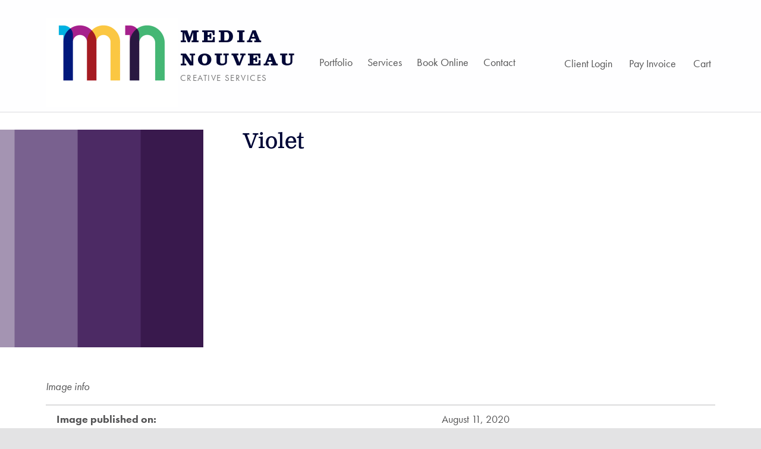

--- FILE ---
content_type: text/css
request_url: https://medianouveau.com/wp-content/themes/penceldesign/style.css?ver=060ff061cb8a7a3701b282e2df5853d3
body_size: 6535
content:
/*!
Theme Name:   penceldesign
Template:     reykjavik
Theme URI:    https://www.webmandesign.eu/portfolio/reykjavik-wordpress-theme/
Author:       WebMan Design
Author URI:   https://www.webmandesign.eu/
Version:      2.0.2
Text Domain:  reykjavik
Domain Path:  /languages
License:      GNU General Public License v3
License URI:  https://www.gnu.org/licenses/gpl-3.0.html
Description:  Reykjavik is fresh, lightweight, speed and SEO optimized, accessibility ready WordPress theme perfect for your next business, portfolio, blog or WooCommerce e-shop website. You can customize all elements of the theme to your needs. The theme works perfectly with native WordPress block editor, and also with Beaver Builder, Beaver Themer, Elementor, Elementor Pro Theme Builder, Visual Composer or any other page builder to create fantastic layouts. It features mobile-optimized codebase and design with unique, easy-to-access mobile navigation. Build your website in no time with integrated one-click demo import functionality. Impress your website visitors with this beautiful free inclusive theme! More at WebMan Design (https://www.webmandesign.eu)
Tags:         one-column, two-columns, right-sidebar, grid-layout, flexible-header, accessibility-ready, custom-background, custom-colors, custom-header, custom-menu, custom-logo, editor-style, featured-image-header, featured-images, footer-widgets, full-width-template, rtl-language-support, sticky-post, theme-options, threaded-comments, translation-ready, blog, e-commerce, portfolio, block-styles, wide-blocks

GitHub Theme URI: webmandesign/reykjavik
IMPORTANT:
Read the instructions in https://github.com/webmandesign/child-theme/blob/master/readme.md
and rename CHILD_THEME_NAME and PARENT_THEME_SLUG in this file appropriately!
*/

/* Styles */

:root { --custom_logo_height: 150px; --color_accent: #0d1335; --color_accent_text: #fefeff; --color_header_background: #fefeff; --color_header_text: #535354; --color_header_headings: #232324; --color_intro_background: #fafafb; --color_intro_text: #535354; --color_intro_headings: #232324;  --color_intro_overlay_text: #fefeff; --color_intro_widgets_background: #0f1732; --color_intro_widgets_text: #d3d3d4; --color_intro_widgets_headings: #fefeff; --color_content_background: #fefeff; --color_content_text: #535354; --color_content_headings: #232324; --color_footer_background: #0f1732; --color_footer_text: #d3d3d4; --color_footer_headings: #fefeff; --layout_width_site: 1640px; --layout_width_content: 1200px; --typography_size_html: 18px; --typography_fonts_text: "Open Sans", "Helvetica Neue", "Arial", sans-serif; --typography_fonts_headings: "Montserrat", "Helvetica Neue", "Arial", sans-serif; --typography_fonts_logo: "Montserrat", "Helvetica Neue", "Arial", sans-serif; --color_content_text--a20: rgba(83, 83, 84, 0.2); --color_footer_text--a20: rgba(211, 211, 212, 0.2); --color_header_text--a20: rgba(83, 83, 84, 0.2); --color_intro_text--a20: rgba(83, 83, 84, 0.2); --color_intro_widgets_text--a20: rgba(211, 211, 212, 0.2); }

html  { scroll-behavior: smooth; }

  @media screen and (prefers-reduced-motion: reduce) {
  	html {		scroll-behavior: auto;	}
  }

/* Typography */
html, .site .font-body, .site .has-root-font-family { font-family: "futura-pt", "HelveticaNeue-Light", "Helvetica Neue Light", "Helvetica Neue", Helvetica, Arial, "Lucida Grande", sans-serif; }

.site .font-headings, .site .font-headings-primary, .site .has-headings-font-family, h1, .h1, h2, .h2, h3, .h3, h4, .h4, h5, .h5, h6, .h6 { font-family: "futura-pt", "HelveticaNeue-Light", "Helvetica Neue Light", "Helvetica Neue", Helvetica, Arial, "Lucida Grande", sans-serif; }

.site .font-logo, .site .font-headings-secondary, .site .has-site-title-font-family, h1.display-1, .has-display-1-font-size, h2.display-1, h3.display-1, .display-1.h1, .display-1.h2, .display-1.h3, .has-display-1-font-size.h1, .has-display-1-font-size.h2, .has-display-1-font-size.h3, h1.display-2, .has-display-2-font-size, h2.display-2, h3.display-2, .display-2.h1, .display-2.h2, .display-2.h3, .has-display-2-font-size.h1, .has-display-2-font-size.h2, .has-display-2-font-size.h3, h1.display-3, .has-display-3-font-size, h2.display-3, h3.display-3, .display-3.h1, .display-3.h2, .display-3.h3, .has-display-3-font-size.h1, .has-display-3-font-size.h2, .has-display-3-font-size.h3, h1.display-4, .has-display-4-font-size, h2.display-4, h3.display-4, .display-4.h1, .display-4.h2, .display-4.h3, .has-display-4-font-size.h1, .has-display-4-font-size.h2, .has-display-4-font-size.h3 {
  font-family: "futura-pt", "HelveticaNeue-Light", "Helvetica Neue Light", "Helvetica Neue", Helvetica, Arial, "Lucida Grande", sans-serif; text-rendering: auto;
}

h1, .h1 { font-family: "clarendon-text-pro", serif; font-weight: normal; font-size: 2.2em; line-height: 1.4em; margin-top: 0.66309em; margin-bottom: 0.51892em; text-transform: capitalize; letter-spacing: normal; color: #000736;}

h2, .h2, h2.comments-title { font-size: 1.6em; line-height: 1.4; margin-top: 0.618em; margin-bottom: 0.66012em; font-family: "clarendon-text-pro", serif; font-weight: 400; text-transform: none; letter-spacing: normal;}

h2.forminator-title { font-size: 1.6em !important; line-height: 1.4 !important; font-family: "clarendon-text-pro", serif !important; font-weight: 400 !important;}

h2.widget-title { font-size: 1.1em; line-height: 1.382; margin-top: 0.618em; margin-bottom: 0.72359em; text-transform: uppercase; letter-spacing: .15em; font-family: "clarendon-text-pro", serif; }

h3, .h3 { font-size: 1.2em; line-height: 1.382; margin-top: 0.618em; margin-bottom: 0.72359em; text-transform: uppercase; letter-spacing: .1em; font-family: "futura-pt", "HelveticaNeue-Light", "Helvetica Neue Light", "Helvetica Neue", Helvetica, Arial, "Lucida Grande", sans-serif; }

h4, .h4 { font-size: 1.02905em; line-height: 1.382; margin-top: 011.618em; margin-bottom: 0.92041em; }

h5, .h5 { font-size: 1em; line-height: 1.618; margin-top: 0.618em; margin-bottom: 0.618em; }

h6, .h6 { font-size: 1em; line-height: 1.618; margin-top: 0.618em; margin-bottom: 0.618em; }

h1, .h1, h2, .h2, h3, .h3, h4, .h4, h5, .h5, h6, .h6 { padding: 0; text-rendering: optimizeLegibility; }

.button, button, [type="button"], [type="reset"], [type="submit"], .child-page .more-link, .main-navigation-container .button > a {
  border: 2px solid #000736;
  background-color: #000736;
  border-radius: 40px;
}
.button:hover, button:hover, [type="button"]:hover, [type="reset"]:hover, [type="submit"]:hover, .child-page .more-link,:hover .main-navigation-container .button > a:hover {
  background-color: transparent;
  border: 2px solid #000736;
  color: #000736;
}
.wp-block-button {
  display: inline-block;
}
ul.products .button {
  border-radius: 0;
}
.home #intro-container .button {
  border: 2px solid #FFF;
  background-color: transparent;
  color: #FFF;
}
.home #intro-container .button:hover {
  background-color: #000736;
  border: 2px solid #FFF;
  color: #FFF !important;
}
#footer-widgets .button {
  border: 2px solid #FFF;
  color: #FFF;
  background-color: transparent;
}
#footer-widgets .button:hover {
  background-color: #FFF;
  border: 2px solid #FFF;
  color: #000736;
}

@media (max-width: 671px) {
    .site .intro-media img {
      width: 100%;
    }
    figure.alignnone {
    float: none;
    display: block;
    margin-left: auto;
    margin-right: auto;
    min-width: 100%;
    }

   figure.alignnone img {
  	min-width: 100%;
  	height: auto;
    }
    figure.alignleft, figure.alignleft:last-child, figure.alignright, figure.alignright:last-child  {
        /* margin-left: 0 !important; */
        max-width: 33% !important;
      }
  .wp-caption,.wp-caption-text {
  	min-width: 100%;
  	height: auto;
  }
  .wp-caption.alignnone, .wp-caption.aligncenter {
  	margin-left: auto;
  	margin-right: auto;
  }

  .alignleft img.size-thumbnail {
    min-width: 100px;
    max-width:100px !important;
    display: inline;
    float:left !important;
    margin: 0 15px 15px 0;
	}
  /* .wp-block-image {
    display:inline-block;
  } */
}

/* Header */
.intro-container {
  border-bottom:  0;
}

.site-header-content {
  padding-top: 30px;
  padding-bottom: 8px;
}
.custom-logo {
margin-right: 0;
}
.site-title {
  font-family: "clarendon-text-pro", serif;
  font-size: 1.6em;
  letter-spacing: .15em;
  font-weight: bold;
  text-transform: uppercase;
  color: #000736;
  max-width: fit-content;
}
.site-description {
    text-transform: uppercase;
    /* font-weight: bold; */
    letter-spacing: .1em;
    opacity: .8;
}

.small, figcaption {
  font-size: .8em;
 }
 @media (min-width: 1280px) {
  .site-branding {
      margin-right: 20px;
  }
  .site-branding-text {
      padding-bottom: 27px;
  }
}
@media (max-width: 671px) {

  .site-branding {
    float: none;
    margin-left: auto;
    margin-right: auto;
  }
  .site-branding .custom-logo-link img {
    margin-left: auto;
    margin-right: auto;
    display: block;
  }
  .site-branding-text {
    text-align: center;
    width: 100%;
  }
  .site-title {
    margin-left: auto;
    margin-right: auto;
  }
  .main-navigation {
    text-align: center;
    margin-right: auto;
    margin-left: auto;
  }
}
@media (min-width: 672px) {
  h1, .h1 { font-size: 2em; line-height: 1.191; margin-top: 0.66309em; margin-bottom: 0.51892em; }
  h2, .h2, h2.comments-title { font-size: 2.058em; line-height: 1.191; margin-top: 1.1676em; margin-bottom: 0.66012em; display: inline-block;}
  h2.forminator-title { font-size: 2.058em !important; line-height: 1.191 !important; }
  h3, .h3 { font-size: 1.618em; line-height: 1.382; margin-top: 0.618em; margin-bottom: 0.72359em; }
  h4, .h4 { font-size: 1.272em; line-height: 1.382; margin-top: 1.16203em; margin-bottom: 0.92041em; }
  h5, .h5 { font-size: 1em; line-height: 1.618; margin-top: 0.618em; margin-bottom: 0.618em; }
  h6, .h6 { font-size: 1em; line-height: 1.618; margin-top: 0.618em; margin-bottom: 0.618em; }
}

h2.comments-title, h3#reply-title {
  margin-top: 0;
}
.comment-list > li, .comment-list .children > li {
    padding-left: 0;
}

/* Navigation */

.main-navigation-container .menu > ul > li > a {
      border-top-width: 0;
      border-bottom-width: 2px;
}
.main-navigation ul li:last-child {
  margin-right: 0;
}
#secondary-navigation {
  display: none;
}

@media (min-width: 880px) {
  #secondary-navigation {
    display: flex;
  }
}

/* Homepage */
.intro-special .wp-custom-header::before {
    background-color: transparent !important;
  }
.home .intro-container {
    background-color: #000;
}

.intro-special .intro-title {
  font-size: 1.6em;
}
.intro-special .intro .page-summary {
 margin-top: 0;
 margin-bottom: 1em;

}
.intro-special .entry-summary h2 {
  font-family: "futura-pt", "HelveticaNeue-Light", "Helvetica Neue Light", "Helvetica Neue", Helvetica, Arial, "Lucida Grande", sans-serif;
  font-size: 1.4em;
  font-weight: normal;
  margin-bottom: 1.6em;
}
@media (min-width: 672px) {
  .intro-special .intro-title {
    font-size: 2em;
  }
  .intro-special .entry-summary h2 {
    font-size: 1.2em;
  }
}

/* Content */
.site-content {
    overflow-x: visible;
    background-color: #FFF;
}
.single-jetpack-portfolio {
      overflow-x: hidden;
}
.site-content-inner::before {
  display: inline-block;
  content: '';
  clear: both;
}
.site-content-inner {
    padding: 0 0 4rem;
    margin: 0 auto;
}
#intro {
/* Permalink - use to edit and share this gradient: https://colorzilla.com/gradient-editor/#efefef+0,ffffff+100 */
background: #efefef; /* Old browsers */
background: -moz-linear-gradient(top,  #efefef 0%, #ffffff 100%); /* FF3.6-15 */
background: -webkit-linear-gradient(top,  #efefef 0%,#ffffff 100%); /* Chrome10-25,Safari5.1-6 */
background: linear-gradient(to bottom,  #efefef 0%,#ffffff 100%); /* W3C, IE10+, FF16+, Chrome26+, Opera12+, Safari7+ */
filter: progid:DXImageTransform.Microsoft.gradient( startColorstr='#efefef', endColorstr='#ffffff',GradientType=0 ); /* IE6-9 */
}
.home #intro {
  background: transparent;
}
#intro .intro-title {
  margin-bottom: 1.6rem;
}
.archive .intro-title.has-page-summary,
#intro .intro-title.has-page-summary {
  margin-bottom: 0;
}
.intro-inner {
  padding-top: 2rem;
  padding-bottom: 2rem;
}
.archive .intro-inner {
  padding-bottom: 0;
}
.intro-inner .product-title-price .price {
  display: none;
}
.intro-inner .page-summary {
  line-height: 1.3em;
  margin-top: 0;
  margin-bottom: 1rem;
}
@media (max-width: 671px) {
  .intro-inner {
    padding-top: 2rem;
    padding-bottom: 0;
  }
}
@media (min-width: 880px) {
  .site-content-inner {
      padding-top: 0;
      padding-bottom: 4rem;
  }
  .home .site-content-inner {
      padding-top: 4rem;
  }
}

@media (min-width: 1280px) {
  .site-content-inner {
      padding-top: 0;
      padding-bottom: 4rem;
  }
  .home .site-content-inner {
      padding-top: 4rem;
  }
  .intro-inner .page-summary {
    line-height: 1.5em;
  }
}

.page .wp-custom-header {
  max-height: 150px;
  height: 150px;
}
.post-type-archive-jetpack-portfolio h1.page-title {
  text-align: center;
}
.post-type-archive-jetpack-portfolio .posts,
.tax-jetpack-portfolio-type .posts {
  border-top: 0 solid #4d4d4d;
  margin: 0 !important;
}
.post-type-archive-jetpack-portfolio .site-content-inner::before,
.tax-jetpack-portfolio-type .site-content-inner::before {
  display: none;
}
.post-type-archive-jetpack-portfolio .site-content-inner,
.tax-jetpack-portfolio-type .site-content-inner {
  width: 100%;
  max-width: 100%;
  padding-top: 0;
  padding-bottom: 0;
}
.post-type-archive-jetpack-portfolio .post-thumbnail img,
.tax-jetpack-portfolio-type .post-thumbnail img {
  width: 100%;
}

.posts .entry {
  width: 100%;
  padding: 0;
  margin: 0;
  margin-bottom: 0;
  border-width: 0;
  border-style:none;
  border-bottom-width: 0;
 }

 .entry-content h2::before, .entry-content h3::before, .entry-content h4::before {
   display: block;
   content: " ";
   margin-top: -100px;
   height: 100px;
   visibility: hidden;
   pointer-events: none;
   transition: all 0.5s ease;
 }
.posts .entry-media {
  background-color: #000;
  margin: 0 0 0 0;
}
.posts .entry-media figure.post-thumbnail {
  opacity: .8;
  transition: all 0.5s ease-out;
}
.posts .entry-media figure.post-thumbnail:hover {
  opacity: 1;
  transition: all 0.5s ease-out;
}
.jetpack-portfolio h2.entry-title,
 h2.portfolio-entry-title {
   text-align: center;
   font-size: 1.2em;
   color: #FFF;
   text-shadow: 0px 0px 5px rgba(0,0,0,0.8);
   display: block;
 }
.posts .type-jetpack-portfolio .entry-header {
  position: absolute;
  top: 50%;
  transform: translateY(-50%);
  width: 100%;
}

#portfolio-categories {
  background-color: #FFF;
  color: #000736;
  margin-left: auto;
  margin-right: auto;
  margin-bottom:0;
  display: block;
  width: 100%;
  clear: both;
}

#portfolio-categories p {
  text-align:center;
  display:block;
  padding: 0 1rem 2rem;
}

#portfolio-categories a.button {
  text-decoration: none;
  transition: all 0.5s ease;
  font-size: .7em;
  color: #000736;
  background-color: transparent;
  border-color: #000736;
  margin-right: 1em;
  padding:;
}
#portfolio-categories a.button:last-child {
  margin-right: 0;
}
#portfolio-categories a.button:hover {
  color: #FFF;
  background-color: #000736;
  border-color: #000736;
  transition: all 0.5s ease;
}
.wp-block-image {
    margin-top: 1em;
}
.wp-block-cover.alignfull.remove-margin-top {
    margin-top: -8.09em;
}
.wp-block-cover.alignfull.remove-margin-bottom {
    margin-bottom: -4rem;
}
.wp-block-jetpack-tiled-gallery {
    margin: 1.5em auto 1.5em !important;
}
hr, .wp-block-separator {
  max-width: 100%;
  margin-top: 2em;
  margin-bottom: 2em;
}
.bypostauthor > .comment-body .comment-author::before {
    display: none;
  }
.comment-body {
    padding: 0 0 0 0;
}

@media (min-width: 800px) {
  .has-blocks .content-area,
  .posts-layout-list.no-widgets-sidebar .content-area,
  .single.no-widgets-sidebar .content-area,
  .attachment.no-widgets-sidebar .content-area {
      max-width: 100%;
  }
  .page-template-comment-sidebar .site-content-inner,
  .single-jetpack-portfolio .site-content-inner {
  padding-top: 4em;
  }
.home .site-content-inner {
      max-width: 800px !important;
  }
  .page .wp-custom-header {
    max-height: 300px;
    height: 300px;
  }
/* .wp-custom-header img {
    position: absolute;
    top: 0;
    bottom: 0;
    margin: auto;
} */
  .posts .entry {
    position: relative; width: calc( 100% - 2em);
    padding: 1.618em;
    margin: 0;
    margin-bottom: 0;
    border-width: 0;
    border-style:none;
    border-bottom-width: 0;
   }

  .no-widgets-sidebar .posts .entry {
      width: calc( 33.33%);
  }

    /* body.page-template-comment-sidebar {
        overflow-x: visible;
    }
    .page-template-comment-sidebar .site-content {
      overflow-x: visible;
      overflow: visible;
      align-self:flex-start;
    } */

  .page-template-comment-sidebar .intro-inner {
    max-width: 100%;
}
  .page-template-comment-sidebar .site-content-inner {
    max-width: 100%;
    }
  .page-template-comment-sidebar article.page {
      float: left;
      /* width: 58.744%; */
      width: 70%;
    }
  .page-template-comment-sidebar div#comments {
    clear: none;
    float: left;
    /* width: 33.256%; */
    width: 25%;
    margin-left: 2em;

    /* position: fixed;
    right: 20px;
    bottom:0; */

    /* position: -webkit-sticky;
    position: sticky;
    top: 0; */

  }
  .page-template-comment-sidebar div#comments.comments-area {
    padding: 0 0 0 2rem;
    margin: 0 0 0 2rem;
    border-top-width: 0;
    border-top-style: none;
    border-left-width: 2px;
    border-left-style: solid;
  }
  .page-template-comment-sidebar.page.no-widgets-sidebar .comments-area-inner {
    width: 100%;
  }
  .page-template-comment-sidebar .comment-respond, .page-template-comment-sidebar .comment-list .comment-respond {
    margin-top: 0;
  }
}

@media (min-width: 672px) {
  .posts .entry {
    padding: 0;
  }
  .posts .entry-media {
      margin: 0 0 0 0;
  }
}
@media (max-width: 671px) {

  #portfolio-categories p {
    padding: 0 5px 2rem;
  }
  #portfolio-categories a.button {
    font-size: .55em;
    margin-right: 7px;
    padding: 7px 14px;
  }
  .post-navigation .nav-links > div {
    width: 50%;
    float: left;
  }
  .post-navigation .nav-links > div:nth-child(2) {
      text-align: right;
  }
  .uxgallery_container .view {
    width: 100% !important;
  }
}

/* Testimonials */

.entry-content .jetpack-testimonial-shortcode {
  margin: 40px 0 80px 0 !important;
}
.entry-content .testimonial-entry {
  margin: 0 40px 0 0 !important;
}
.entry-content .testimonial-entry:last-child {
  margin: 0 0 0 0 !important;
}
.testimonial-entry  {
	margin-top: 20px !important;
	margin-bottom: 20px !important;
}
.testimonial-entry-column-2 {
	font-size:1.1em;
}
.testimonial-entry {
	position: relative;
	padding:40px 35px 40px 40px !important;
  border: 0px solid #ffc742;
  background: #ffc742;
  background: linear-gradient(180deg,#ffc742, #47b877, #00b2e2);
  background-size: 100% 300%;
  animation: testigradient 15s linear infinite;
  animation-direction: alternate;
	color:#2c1b40;
  border-radius: 15px 0 0 15px;
  width: calc( 50% - 20px) !important;
}
.testimonial-entry:nth-child(even) {
  border-radius: 0 15px 15px 0;
}
@keyframes testigradient {
  0% {background-position: 50% 0%}
  100% {background-position: 50% 100%}
}
.testimonial-entry-content {
    margin: 0 0 !important;
    font-family: "clarendon-text-pro", serif;
    font-weight: normal;
}
.testimonial-entry-title {
	text-align: right;
	float:right;
	padding-top:20px !important;
	margin-right:0 !important;
	font-size: 1em;
  line-height: 1.1em;
	font-weight: bold !important;
  color: transparent;
}
.testimonial-entry-title a {
	 color: #2c1b40 !important;
}
.testimonial-entry-title a:hover {
	color: #2c1b40 !important;
}
.testimonial-featured-image img {
	width:100px;
	margin-left:20px !important;
	border-radius: 50% ;
	border: 3px solid #78C1B5 !important;
	float:left;
}
 @media (max-width: 768px) {
  .testimonial-entry-column-2 {
  	clear:both;
  	width:100% !important;
  	margin: 10px 5% 30px !important;
  }
  .entry-content .testimonial-entry:nth-child(odd) {
    margin: 0 0 40px 0 !important;
}
  .testimonial-entry {
    border-radius: 0 15px 15px 15px;
  }

  .testimonial-entry:nth-child(even) {
    border-radius: 15px 15px 0 15px;
  }
}

/* Forminator. */

.forminator-label {
  font-size: 18px!important;
}

/* Portfolio. */

.jetpack-portfolio-shortcode .portfolio-entry .portfolio-entry-title {
  display: none !important;
}

/* Footer. */
.site-footer, .set-colors-footer, .set-colors-footer > .fl-row-content-wrap, .set-colors-footer > .fl-col-content {
    color: #FFF;
}
.site-footer::before {
  width: 100%;
  background: #273a92;
  background: linear-gradient(45deg,#273a92, #a6228e, #da2e2d, #273a92, #47b877 );
  background-size: 600% 100%;
  animation: gradient 30s linear infinite;
  animation-direction: alternate;
}
@keyframes gradient {
    0% {background-position: 0%}
    100% {background-position: 100%}
}

/*--------------------------------------------------------------
WooCommerce
--------------------------------------------------------------*/
.woocommerce-message,
.woocommerce-info,
.woocommerce-error,
.woocommerce-noreviews,
 p.no-comments {
    padding: 2em;
    border-top-width: 0;
    border-top-style: none;
    margin-bottom: 0;
}
ul.products .product h3 {
  text-align: center;
   font-family: "clarendon-text-pro", serif;
   font-weight: 400;
   text-transform: none;
   letter-spacing: normal;
   font-size: 1.5em;
}
ul.products .product .button::before,
ul.products .product .added_to_cart::before {
    content: '\f510';
}
ul.products .product {
  background-color: #efefef;
}
ul.products .product .price {
  display: none;
}
.products-sorting {
  display: none;
}
.single-product .summary-container-inner {
    padding-top: 0;
    padding-bottom: 60px;
  }
.single-product .product_meta .sku_wrapper {
  display: none;
}
.single-product .related-container {
  display: none;
}
.single-product .post-navigation {
  display: none;
}
.product.has-post-thumbnail .thumbnail {
  padding: 40px;
}
.woocommerce span.onsale {
   left: -12px !important;
   top: -12px !important;
   right: auto !important;
    padding: 0 .3em 0 .3em !important;
    font-size: .5em !important;
    font-weight: bold;
    background-color: #000736 !important;
    color: #FFF;
    transform: rotate(-10deg);
    z-index: 99;
  	position: absolute;
    min-height: 6em !important;
    min-width: 6em !important;
    text-align: center;
    line-height: 6em !important;
    border-radius: 100% !important;
}

span.soldout {
   right: -12px;
   top: -12px;
   left: auto;
    padding: 30px .3em 0 .3em;
    font-size: .8em;
    font-weight: bold;
    background-color: #000736;
    color: #FFF;
    transform: rotate(10deg);
    z-index: 99;
  	position: absolute;
    min-height: 6em;
    min-width: 6em;
    text-align: center;
    line-height: 1em;
    border-radius: 100%;
}
.checkout-guide {
    margin-bottom: 4rem;
}

@media (min-width: 1280px) {

  .single-product-images {
    width: 33.33%;
  }
  .single-product .summary {
    width: 57.8%;
  }
}

@media (min-width: 800px) {
  .single-product-images {
    width: 33.33%;
  }
  .single-product .summary {
    width: 57.8%;
  }
  .single-product .summary .cart .single_add_to_cart_button {
      width: auto;
  }
}
@media (max-width: 799px) {
  .single-product-images img {
    max-width: 250px;
    margin-left: auto;
    margin-right: auto;
    display: block;
  }
}
/*--------------------------------------------------------------
 9.2 - Charts
--------------------------------------------------------------*/

@-keyframes grow-99 {
   from { right: 100%; }
   to   { right: 1%; }
}

@-webkit-keyframes grow-99{
   from { right: 100%; }
   to   { right: 1%; }
}

@-keyframes grow-95 {
   from { right: 100%; }
   to   { right: 5%; }
}

@-webkit-keyframes grow-95{
   from { right: 100%; }
   to   { right: 5%; }
}


@-keyframes grow-90 {
   from { right: 100%; }
   to   { right: 10%; }
}

@-webkit-keyframes grow-90{
   from { right: 100%; }
   to   { right: 10%; }
}

@-keyframes grow-85 {
   from { right: 100%; }
   to   { right: 15%; }
}

@-webkit-keyframes grow-85{
   from { right: 100%; }
   to   { right: 15%; }
}

@-keyframes grow-80 {
   from { right: 100%; }
   to   { right: 20%; }
}

@-webkit-keyframes grow-80{
   from { right: 100%; }
   to   { right: 20%; }
}

@-keyframes grow-75{
   from { right: 100%; }
   to   { right: 25%; }
}

@-webkit-keyframes grow-75{
   from { right: 100%; }
   to   { right: 25%; }
}

@-keyframes grow-70 {
   from { right: 100%; }
   to   { right: 30%; }
}

@-webkit-keyframes grow-70{
   from { right: 100%; }
   to   { right: 30%; }
}

@-keyframes grow-65 {
   from { right: 100%; }
   to   { right: 35%; }
}

@-webkit-keyframes grow-65{
   from { right: 100%; }
   to   { right: 35%; }
}

@-keyframes grow-60 {
   from { right: 100%; }
   to   { right: 40%; }
}

@-webkit-keyframes grow-60{
   from { right: 100%; }
   to   { right: 40%; }
}

@-keyframes grow-55 {
   from { right: 100%; }
   to   { right: 45%; }
}

@-webkit-keyframes grow-55{
   from { right: 100%; }
   to   { right: 45%; }
}

@-keyframes grow-50{
   from { right: 100%; }
   to   { right: 50%; }
}

@-webkit-keyframes grow-50 {
   from { right: 100%; }
   to   { right: 50%; }
}

@-keyframes grow-45 {
   from { right: 100%; }
   to   { right: 55%; }
}

@-webkit-keyframes grow-45{
   from { right: 100%; }
   to   { right: 55%; }
}

@-keyframes grow-40 {
   from { right: 100%; }
   to   { right: 60%; }
}

@-webkit-keyframes grow-40{
   from { right: 100%; }
   to   { right: 60%; }
}

@-keyframes grow-35 {
   from { right: 100%; }
   to   { right: 65%; }
}

@-webkit-keyframes grow-35{
   from { right: 100%; }
   to   { right: 65%; }
}

@-keyframes grow-30 {
   from { right: 100%; }
   to   { right: 70%; }
}

@-webkit-keyframes grow-30{
   from { right: 100%; }
   to   { right: 70%; }
}
@-keyframes grow-25 {
   from { right: 100%; }
   to   { right: 75%; }
}

@-webkit-keyframes grow-25{
   from { right: 100%; }
   to   { right: 75%; }
}

.skills {
  margin: 0 auto 0 auto;
  position: relative;
  width: 100%;
  font-size: 11px;
  text-transform: uppercase;
  font-weight:bold;
  letter-spacing: 2px;
  overflow:hidden;
  padding-bottom:30px;
}

.skills h2 {
	display: block;
}

.skills .apps {
  float: left;
  text-align: right;
  width: 25%;
}

.skills .apps p {
  padding:12px 10px 7px 0;
  margin: 0;
  position: relative;
  text-align: right;
  z-index: 2;
}

.skills .scale {
  padding-bottom: 40px;
  position: absolute;
    left: 0;
    right: 0;
    bottom: -40px;
}

.skills .scale p {
  position: absolute;
    bottom: 0;
    left: -0.30%;
	padding-left:0px;
	padding-right:0px;
}

.skills .scale p.one { left: 24%; }
.skills .scale p.two { left: 49%; }
.skills .scale p.three { left: 74%; }
.skills .scale p.four { left: 99%; bottom: 18px; }

.skills .grid {
 /* border-left: 1px dotted #e8ab6a;
  border-bottom: 1px dotted #e8ab6a; */
  float: left;
  padding: 10px 0 0 0;
  position: relative;
  width: 60%;
}

.skills .bar {
  float: left;
  height: 15px;
  margin-top: 5px;
  margin-bottom: 15px;
  position: relative;
  width: 100%;
  z-index: 1;
}

@media (max-width: 750px) {
 .skills h2 {
	 text-align:center;
 }
 .skills .apps  {
    width: 55%;;
  }
  .skills .grid  {
    width: 45%;;
  }
  .skills .scale {
	  display:none;
  }
}
.skills .bar .inner {
  background-color: #feac40;
  position: absolute;
    bottom: 0;
    left: 0;
    top: 0;
}

.skills .bar .inner.yellowgreen {
  background-color: #a0bf44;
}

.skills .bar .inner.green {
  background-color: #759f0d;
}

.skills .bar .inner.bluegreen {
  background-color: #147C76;
}

.skills .bar .inner.blue {
  background-color: #3D4A9B;
}

.skills .bar .inner.lightblue {
  background-color: #9EA4CD;
}

.skills .bar .inner.purple {
  background-color: #B3669E;
}

.skills .bar .inner.fuschia {
  background-color: #810049;
}

.skills .bar.pct-99 .inner {
  -webkit-animation-duration: 5s;
  -webkit-animation-name: grow-99;
  right: 1%;
}

.skills .bar.pct-95 .inner {
  -webkit-animation-duration: 4s;
  -webkit-animation-name: grow-95;
  right: 5%;
}

.skills .bar.pct-90 .inner {
  -webkit-animation-duration: 4s;
  -webkit-animation-name: grow-90;
  right: 10%;
}

.skills .bar.pct-85 .inner {
  -webkit-animation-duration: 4s;
  -webkit-animation-name: grow-85;
  right: 15%;
}

.skills .bar.pct-80 .inner {
  -webkit-animation-duration: 3s;
  -webkit-animation-name: grow-80;
  right: 20%;
}

.skills .bar.pct-75 .inner {
  -webkit-animation-duration: 3s;
  -webkit-animation-name: grow-75;
  right: 25%;
}

.skills .bar.pct-70 .inner {
  -webkit-animation-duration: 3s;
  -webkit-animation-name: grow-70;
  right: 30%;
}

.skills .bar.pct-65 .inner {
  -webkit-animation-duration: 3s;
  -webkit-animation-name: grow-65;
  right: 35%;
}

.skills .bar.pct-60 .inner {
  -webkit-animation-duration: 2s;
  -webkit-animation-name: grow-60;
  right: 40%;
}

.skills .bar.pct-55 .inner {
  -webkit-animation-duration: 2s;
  -webkit-animation-name: grow-55;
  right: 45%;
}

.skills .bar.pct-50 .inner {
  -webkit-animation-duration: 2s;
  -webkit-animation-name: grow-50;
  right: 50%;
}

.skills .bar.pct-45 .inner {
  -webkit-animation-duration: 2s;
  -webkit-animation-name: grow-45;
  right: 55%;
}

.skills .bar.pct-40 .inner {
  -webkit-animation-duration: 5s;
  -webkit-animation-name: grow-40;
  right: 60%;
}

.skills .bar.pct-35 .inner {
  -webkit-animation-duration: 2s;
  -webkit-animation-name: grow-35;
  right: 65%;
}

.skills .bar.pct-30 .inner {
  -webkit-animation-duration: 2s;
  -webkit-animation-name: grow-30;
  right: 70%;
}

.skills .bar.pct-25 .inner {
  -webkit-animation-duration: 5s;
  -webkit-animation-name: grow-25;
  right: 75%;
}

.skills .v-divider {
  border-right: 2px dotted #175955;
  position: absolute;
  left: 0;
  right: 25%;
  bottom: 0;
  top: 0;
  z-index: 0;
}

.skills .v-divider.one { right: 75%; }
.skills .v-divider.two { right: 50%; }


--- FILE ---
content_type: text/javascript
request_url: https://medianouveau.com/wp-content/themes/reykjavik/assets/js/scripts-woocommerce.js?ver=2.3.8
body_size: 237
content:
/**
 * Theme's WooCommerce frontend scripts
 *
 * @package    Reykjavik
 * @copyright  WebMan Design, Oliver Juhas
 *
 * @since    1.0.0
 * @version  2.1.0
 */

( function( $ ) {
	'use strict';

	var
		$body = $( document.body );

	// Add class of tabs count on tab selector wrapper.
	$( '.woocommerce-tabs' )
		.addClass( function() {
			return 'tabs-count-' + $( this ).find( '.tabs li' ).length;
		} );

	// Apply additional classes and attributes into reviews pagination.
	$( '#reviews .woocommerce-pagination' )
		.addClass( 'pagination' )
		.attr( 'data-current', function() {
			return jQuery( this ).find( '.current' ).text();
		} )
		.attr( 'data-total', function() {
			return jQuery( this ).find( '.page-numbers:not(.prev):not(.next)' ).length;
		} );

	// Product "More details" link tabs switching and smooth scroll to product tabs.
	$body
		.on( 'click', 'a.product-description-link', function() {

			var
				$tabs = $( '.woocommerce-tabs' ),
				$tab  = $( '.description_tab a' );

			if ( ! $tabs.length ) {
				return false;
			}

			if ( $tab.length ) {

				$( '.description_tab a' )
					.trigger( 'click' );

			} else {

				$( '.additional_information_tab a' )
					.trigger( 'click' );

			}
		} );

} )( jQuery );
